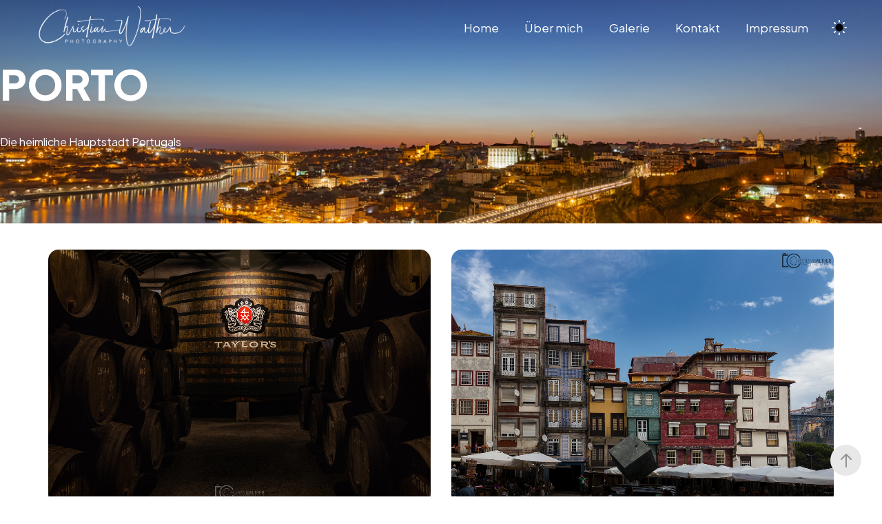

--- FILE ---
content_type: text/html; charset=UTF-8
request_url: https://www.christian-photography.de/portfolios/porto/
body_size: 10970
content:

<!DOCTYPE html>
<html lang="de">
<head>
    <meta http-equiv="X-UA-Compatible" content="IE=edge">
    <meta charset="UTF-8">
    <meta name="viewport" content="width=device-width,initial-scale=1,user-scalable=no">
    <link rel="profile" href="http://gmpg.org/xfn/11" />
    <link rel="pingback" href="https://www.christian-photography.de/xmlrpc.php">
    <title>Porto &#8211; Christian Walther Photography</title>
<meta name='robots' content='max-image-preview:large' />
<link rel='dns-prefetch' href='//fonts.googleapis.com' />
<link rel="alternate" type="application/rss+xml" title="Christian Walther Photography &raquo; Feed" href="https://www.christian-photography.de/feed/" />
<link rel="alternate" type="application/rss+xml" title="Christian Walther Photography &raquo; Kommentar-Feed" href="https://www.christian-photography.de/comments/feed/" />
<link rel="alternate" title="oEmbed (JSON)" type="application/json+oembed" href="https://www.christian-photography.de/wp-json/oembed/1.0/embed?url=https%3A%2F%2Fwww.christian-photography.de%2Fportfolios%2Fporto%2F" />
<link rel="alternate" title="oEmbed (XML)" type="text/xml+oembed" href="https://www.christian-photography.de/wp-json/oembed/1.0/embed?url=https%3A%2F%2Fwww.christian-photography.de%2Fportfolios%2Fporto%2F&#038;format=xml" />
<style id='wp-img-auto-sizes-contain-inline-css' type='text/css'>
img:is([sizes=auto i],[sizes^="auto," i]){contain-intrinsic-size:3000px 1500px}
/*# sourceURL=wp-img-auto-sizes-contain-inline-css */
</style>
<style id='wp-emoji-styles-inline-css' type='text/css'>

	img.wp-smiley, img.emoji {
		display: inline !important;
		border: none !important;
		box-shadow: none !important;
		height: 1em !important;
		width: 1em !important;
		margin: 0 0.07em !important;
		vertical-align: -0.1em !important;
		background: none !important;
		padding: 0 !important;
	}
/*# sourceURL=wp-emoji-styles-inline-css */
</style>
<style id='classic-theme-styles-inline-css' type='text/css'>
/*! This file is auto-generated */
.wp-block-button__link{color:#fff;background-color:#32373c;border-radius:9999px;box-shadow:none;text-decoration:none;padding:calc(.667em + 2px) calc(1.333em + 2px);font-size:1.125em}.wp-block-file__button{background:#32373c;color:#fff;text-decoration:none}
/*# sourceURL=/wp-includes/css/classic-themes.min.css */
</style>
<link rel='stylesheet' id='contact-form-7-css' href='https://www.christian-photography.de/wp-content/plugins/contact-form-7/includes/css/styles.css?ver=6.1.4' type='text/css' media='all' />
<link rel='stylesheet' id='most-google-fonts-frontend-css' href='https://fonts.googleapis.com/css2?family=Plus+Jakarta+Sans:ital,wght@0,200;0,300;0,400;0,500;0,600;0,700;0,800;1,200;1,300;1,400;1,500;1,600;1,700;1,800&#038;display=swap' type='text/css' media='all' />
<link rel='stylesheet' id='bootstrap-grid-css' href='https://www.christian-photography.de/wp-content/themes/most/assets/css/vendor/bootstrap.min.css?ver=1.2' type='text/css' media='all' />
<link rel='stylesheet' id='swiper-css' href='https://www.christian-photography.de/wp-content/plugins/elementor/assets/lib/swiper/v8/css/swiper.min.css?ver=8.4.5' type='text/css' media='all' />
<link rel='stylesheet' id='magnific-popup-css' href='https://www.christian-photography.de/wp-content/themes/most/assets/css/vendor/magnific-popup.css?ver=1.2' type='text/css' media='all' />
<link rel='stylesheet' id='plyr-css' href='https://www.christian-photography.de/wp-content/themes/most/assets/css/vendor/plyr.css?ver=1.2' type='text/css' media='all' />
<link rel='stylesheet' id='fontawesome-css' href='https://www.christian-photography.de/wp-content/themes/most/assets/css/vendor/fontawesome.min.css?ver=1.2' type='text/css' media='all' />
<link rel='stylesheet' id='most-main-style-css' href='https://www.christian-photography.de/wp-content/themes/most/assets/css/main.css?ver=1.2' type='text/css' media='all' />
<link rel='stylesheet' id='elementor-frontend-css' href='https://www.christian-photography.de/wp-content/plugins/elementor/assets/css/frontend.min.css?ver=3.33.2' type='text/css' media='all' />
<link rel='stylesheet' id='elementor-post-9-css' href='https://www.christian-photography.de/wp-content/uploads/elementor/css/post-9.css?ver=1765488487' type='text/css' media='all' />
<link rel='stylesheet' id='font-awesome-5-all-css' href='https://www.christian-photography.de/wp-content/plugins/elementor/assets/lib/font-awesome/css/all.min.css?ver=3.33.2' type='text/css' media='all' />
<link rel='stylesheet' id='font-awesome-4-shim-css' href='https://www.christian-photography.de/wp-content/plugins/elementor/assets/lib/font-awesome/css/v4-shims.min.css?ver=3.33.2' type='text/css' media='all' />
<link rel='stylesheet' id='widget-spacer-css' href='https://www.christian-photography.de/wp-content/plugins/elementor/assets/css/widget-spacer.min.css?ver=3.33.2' type='text/css' media='all' />
<link rel='stylesheet' id='elementor-post-3721-css' href='https://www.christian-photography.de/wp-content/uploads/elementor/css/post-3721.css?ver=1765515406' type='text/css' media='all' />
<link rel='stylesheet' id='child-theme-style-css' href='https://www.christian-photography.de/wp-content/themes/most-child/style.css?ver=6.9' type='text/css' media='all' />
<script type="text/javascript" src="https://www.christian-photography.de/wp-includes/js/jquery/jquery.min.js?ver=3.7.1" id="jquery-core-js"></script>
<script type="text/javascript" src="https://www.christian-photography.de/wp-includes/js/jquery/jquery-migrate.min.js?ver=3.4.1" id="jquery-migrate-js"></script>
<script type="text/javascript" src="https://www.christian-photography.de/wp-content/plugins/elementor/assets/lib/font-awesome/js/v4-shims.min.js?ver=3.33.2" id="font-awesome-4-shim-js"></script>
<link rel="https://api.w.org/" href="https://www.christian-photography.de/wp-json/" /><link rel="alternate" title="JSON" type="application/json" href="https://www.christian-photography.de/wp-json/wp/v2/portfolios/3721" /><link rel="EditURI" type="application/rsd+xml" title="RSD" href="https://www.christian-photography.de/xmlrpc.php?rsd" />
<meta name="generator" content="WordPress 6.9" />
<link rel="canonical" href="https://www.christian-photography.de/portfolios/porto/" />
<link rel='shortlink' href='https://www.christian-photography.de/?p=3721' />
<meta name="generator" content="Elementor 3.33.2; features: e_font_icon_svg, additional_custom_breakpoints; settings: css_print_method-external, google_font-disabled, font_display-swap">
			<style>
				.e-con.e-parent:nth-of-type(n+4):not(.e-lazyloaded):not(.e-no-lazyload),
				.e-con.e-parent:nth-of-type(n+4):not(.e-lazyloaded):not(.e-no-lazyload) * {
					background-image: none !important;
				}
				@media screen and (max-height: 1024px) {
					.e-con.e-parent:nth-of-type(n+3):not(.e-lazyloaded):not(.e-no-lazyload),
					.e-con.e-parent:nth-of-type(n+3):not(.e-lazyloaded):not(.e-no-lazyload) * {
						background-image: none !important;
					}
				}
				@media screen and (max-height: 640px) {
					.e-con.e-parent:nth-of-type(n+2):not(.e-lazyloaded):not(.e-no-lazyload),
					.e-con.e-parent:nth-of-type(n+2):not(.e-lazyloaded):not(.e-no-lazyload) * {
						background-image: none !important;
					}
				}
			</style>
			<link rel="icon" href="https://www.christian-photography.de/wp-content/uploads/2025/01/cropped-CW-Signatur_Initialien_quadratisch_black-32x32.png" sizes="32x32" />
<link rel="icon" href="https://www.christian-photography.de/wp-content/uploads/2025/01/cropped-CW-Signatur_Initialien_quadratisch_black-192x192.png" sizes="192x192" />
<link rel="apple-touch-icon" href="https://www.christian-photography.de/wp-content/uploads/2025/01/cropped-CW-Signatur_Initialien_quadratisch_black-180x180.png" />
<meta name="msapplication-TileImage" content="https://www.christian-photography.de/wp-content/uploads/2025/01/cropped-CW-Signatur_Initialien_quadratisch_black-270x270.png" />
<style id="kirki-inline-styles">:root{--main-header-width-md:1320px;--font-primary:Plus Jakarta Sans;--font-heading:Plus Jakarta Sans;}.main-header__logo a, .main-header__logo svg, .main-header__logo img{height:150px;}:root, [data-theme="light"]{--color-primary:hsl(12, 85%, 58%);--color-contrast-higher:hsl(0, 0%, 0%);--color-contrast-high:hsl(0, 0%, 17%);--color-contrast-medium:hsl(0, 0%, 46%);--color-contrast-low:hsl(0, 0%, 91%);--color-contrast-lower:hsl(0, 0%, 97%);--color-bg:hsl(0, 0%, 100%);}body[data-theme=light] .ms-footer{background-color:#f7f7f7;}:root, [data-theme="dark"]{--color-primary:hsl(12, 85%, 58%);--color-contrast-higher:hsl(0, 100%, 99%);--color-contrast-high:hsl(0, 0%, 81%);--color-contrast-medium:hsl(0, 0%, 57%);--color-contrast-low:hsl(0, 0%, 22%);--color-contrast-lower:hsl(0, 0%, 15%);--color-bg:hsl(0, 0%, 11%);}body[data-theme=dark] .ms-footer{background-color:hsl(0, 0%, 15%);}</style><style id='global-styles-inline-css' type='text/css'>
:root{--wp--preset--aspect-ratio--square: 1;--wp--preset--aspect-ratio--4-3: 4/3;--wp--preset--aspect-ratio--3-4: 3/4;--wp--preset--aspect-ratio--3-2: 3/2;--wp--preset--aspect-ratio--2-3: 2/3;--wp--preset--aspect-ratio--16-9: 16/9;--wp--preset--aspect-ratio--9-16: 9/16;--wp--preset--color--black: #263654;--wp--preset--color--cyan-bluish-gray: #abb8c3;--wp--preset--color--white: #ffffff;--wp--preset--color--pale-pink: #f78da7;--wp--preset--color--vivid-red: #cf2e2e;--wp--preset--color--luminous-vivid-orange: #ff6900;--wp--preset--color--luminous-vivid-amber: #fcb900;--wp--preset--color--light-green-cyan: #7bdcb5;--wp--preset--color--vivid-green-cyan: #00d084;--wp--preset--color--pale-cyan-blue: #8ed1fc;--wp--preset--color--vivid-cyan-blue: #0693e3;--wp--preset--color--vivid-purple: #9b51e0;--wp--preset--color--primary: #1258ca;--wp--preset--color--accent: #c70a1a;--wp--preset--color--success: #88c559;--wp--preset--color--contrast: #292a2d;--wp--preset--color--contrast-medium: #79797c;--wp--preset--color--contrast-lower: #323639;--wp--preset--gradient--vivid-cyan-blue-to-vivid-purple: linear-gradient(135deg,rgb(6,147,227) 0%,rgb(155,81,224) 100%);--wp--preset--gradient--light-green-cyan-to-vivid-green-cyan: linear-gradient(135deg,rgb(122,220,180) 0%,rgb(0,208,130) 100%);--wp--preset--gradient--luminous-vivid-amber-to-luminous-vivid-orange: linear-gradient(135deg,rgb(252,185,0) 0%,rgb(255,105,0) 100%);--wp--preset--gradient--luminous-vivid-orange-to-vivid-red: linear-gradient(135deg,rgb(255,105,0) 0%,rgb(207,46,46) 100%);--wp--preset--gradient--very-light-gray-to-cyan-bluish-gray: linear-gradient(135deg,rgb(238,238,238) 0%,rgb(169,184,195) 100%);--wp--preset--gradient--cool-to-warm-spectrum: linear-gradient(135deg,rgb(74,234,220) 0%,rgb(151,120,209) 20%,rgb(207,42,186) 40%,rgb(238,44,130) 60%,rgb(251,105,98) 80%,rgb(254,248,76) 100%);--wp--preset--gradient--blush-light-purple: linear-gradient(135deg,rgb(255,206,236) 0%,rgb(152,150,240) 100%);--wp--preset--gradient--blush-bordeaux: linear-gradient(135deg,rgb(254,205,165) 0%,rgb(254,45,45) 50%,rgb(107,0,62) 100%);--wp--preset--gradient--luminous-dusk: linear-gradient(135deg,rgb(255,203,112) 0%,rgb(199,81,192) 50%,rgb(65,88,208) 100%);--wp--preset--gradient--pale-ocean: linear-gradient(135deg,rgb(255,245,203) 0%,rgb(182,227,212) 50%,rgb(51,167,181) 100%);--wp--preset--gradient--electric-grass: linear-gradient(135deg,rgb(202,248,128) 0%,rgb(113,206,126) 100%);--wp--preset--gradient--midnight: linear-gradient(135deg,rgb(2,3,129) 0%,rgb(40,116,252) 100%);--wp--preset--font-size--small: 14px;--wp--preset--font-size--medium: 20px;--wp--preset--font-size--large: 24px;--wp--preset--font-size--x-large: 42px;--wp--preset--font-size--normal: 16px;--wp--preset--font-size--huge: 28px;--wp--preset--spacing--20: 0.44rem;--wp--preset--spacing--30: 0.67rem;--wp--preset--spacing--40: 1rem;--wp--preset--spacing--50: 1.5rem;--wp--preset--spacing--60: 2.25rem;--wp--preset--spacing--70: 3.38rem;--wp--preset--spacing--80: 5.06rem;--wp--preset--shadow--natural: 6px 6px 9px rgba(0, 0, 0, 0.2);--wp--preset--shadow--deep: 12px 12px 50px rgba(0, 0, 0, 0.4);--wp--preset--shadow--sharp: 6px 6px 0px rgba(0, 0, 0, 0.2);--wp--preset--shadow--outlined: 6px 6px 0px -3px rgb(255, 255, 255), 6px 6px rgb(0, 0, 0);--wp--preset--shadow--crisp: 6px 6px 0px rgb(0, 0, 0);}:where(.is-layout-flex){gap: 0.5em;}:where(.is-layout-grid){gap: 0.5em;}body .is-layout-flex{display: flex;}.is-layout-flex{flex-wrap: wrap;align-items: center;}.is-layout-flex > :is(*, div){margin: 0;}body .is-layout-grid{display: grid;}.is-layout-grid > :is(*, div){margin: 0;}:where(.wp-block-columns.is-layout-flex){gap: 2em;}:where(.wp-block-columns.is-layout-grid){gap: 2em;}:where(.wp-block-post-template.is-layout-flex){gap: 1.25em;}:where(.wp-block-post-template.is-layout-grid){gap: 1.25em;}.has-black-color{color: var(--wp--preset--color--black) !important;}.has-cyan-bluish-gray-color{color: var(--wp--preset--color--cyan-bluish-gray) !important;}.has-white-color{color: var(--wp--preset--color--white) !important;}.has-pale-pink-color{color: var(--wp--preset--color--pale-pink) !important;}.has-vivid-red-color{color: var(--wp--preset--color--vivid-red) !important;}.has-luminous-vivid-orange-color{color: var(--wp--preset--color--luminous-vivid-orange) !important;}.has-luminous-vivid-amber-color{color: var(--wp--preset--color--luminous-vivid-amber) !important;}.has-light-green-cyan-color{color: var(--wp--preset--color--light-green-cyan) !important;}.has-vivid-green-cyan-color{color: var(--wp--preset--color--vivid-green-cyan) !important;}.has-pale-cyan-blue-color{color: var(--wp--preset--color--pale-cyan-blue) !important;}.has-vivid-cyan-blue-color{color: var(--wp--preset--color--vivid-cyan-blue) !important;}.has-vivid-purple-color{color: var(--wp--preset--color--vivid-purple) !important;}.has-black-background-color{background-color: var(--wp--preset--color--black) !important;}.has-cyan-bluish-gray-background-color{background-color: var(--wp--preset--color--cyan-bluish-gray) !important;}.has-white-background-color{background-color: var(--wp--preset--color--white) !important;}.has-pale-pink-background-color{background-color: var(--wp--preset--color--pale-pink) !important;}.has-vivid-red-background-color{background-color: var(--wp--preset--color--vivid-red) !important;}.has-luminous-vivid-orange-background-color{background-color: var(--wp--preset--color--luminous-vivid-orange) !important;}.has-luminous-vivid-amber-background-color{background-color: var(--wp--preset--color--luminous-vivid-amber) !important;}.has-light-green-cyan-background-color{background-color: var(--wp--preset--color--light-green-cyan) !important;}.has-vivid-green-cyan-background-color{background-color: var(--wp--preset--color--vivid-green-cyan) !important;}.has-pale-cyan-blue-background-color{background-color: var(--wp--preset--color--pale-cyan-blue) !important;}.has-vivid-cyan-blue-background-color{background-color: var(--wp--preset--color--vivid-cyan-blue) !important;}.has-vivid-purple-background-color{background-color: var(--wp--preset--color--vivid-purple) !important;}.has-black-border-color{border-color: var(--wp--preset--color--black) !important;}.has-cyan-bluish-gray-border-color{border-color: var(--wp--preset--color--cyan-bluish-gray) !important;}.has-white-border-color{border-color: var(--wp--preset--color--white) !important;}.has-pale-pink-border-color{border-color: var(--wp--preset--color--pale-pink) !important;}.has-vivid-red-border-color{border-color: var(--wp--preset--color--vivid-red) !important;}.has-luminous-vivid-orange-border-color{border-color: var(--wp--preset--color--luminous-vivid-orange) !important;}.has-luminous-vivid-amber-border-color{border-color: var(--wp--preset--color--luminous-vivid-amber) !important;}.has-light-green-cyan-border-color{border-color: var(--wp--preset--color--light-green-cyan) !important;}.has-vivid-green-cyan-border-color{border-color: var(--wp--preset--color--vivid-green-cyan) !important;}.has-pale-cyan-blue-border-color{border-color: var(--wp--preset--color--pale-cyan-blue) !important;}.has-vivid-cyan-blue-border-color{border-color: var(--wp--preset--color--vivid-cyan-blue) !important;}.has-vivid-purple-border-color{border-color: var(--wp--preset--color--vivid-purple) !important;}.has-vivid-cyan-blue-to-vivid-purple-gradient-background{background: var(--wp--preset--gradient--vivid-cyan-blue-to-vivid-purple) !important;}.has-light-green-cyan-to-vivid-green-cyan-gradient-background{background: var(--wp--preset--gradient--light-green-cyan-to-vivid-green-cyan) !important;}.has-luminous-vivid-amber-to-luminous-vivid-orange-gradient-background{background: var(--wp--preset--gradient--luminous-vivid-amber-to-luminous-vivid-orange) !important;}.has-luminous-vivid-orange-to-vivid-red-gradient-background{background: var(--wp--preset--gradient--luminous-vivid-orange-to-vivid-red) !important;}.has-very-light-gray-to-cyan-bluish-gray-gradient-background{background: var(--wp--preset--gradient--very-light-gray-to-cyan-bluish-gray) !important;}.has-cool-to-warm-spectrum-gradient-background{background: var(--wp--preset--gradient--cool-to-warm-spectrum) !important;}.has-blush-light-purple-gradient-background{background: var(--wp--preset--gradient--blush-light-purple) !important;}.has-blush-bordeaux-gradient-background{background: var(--wp--preset--gradient--blush-bordeaux) !important;}.has-luminous-dusk-gradient-background{background: var(--wp--preset--gradient--luminous-dusk) !important;}.has-pale-ocean-gradient-background{background: var(--wp--preset--gradient--pale-ocean) !important;}.has-electric-grass-gradient-background{background: var(--wp--preset--gradient--electric-grass) !important;}.has-midnight-gradient-background{background: var(--wp--preset--gradient--midnight) !important;}.has-small-font-size{font-size: var(--wp--preset--font-size--small) !important;}.has-medium-font-size{font-size: var(--wp--preset--font-size--medium) !important;}.has-large-font-size{font-size: var(--wp--preset--font-size--large) !important;}.has-x-large-font-size{font-size: var(--wp--preset--font-size--x-large) !important;}
/*# sourceURL=global-styles-inline-css */
</style>
<link rel='stylesheet' id='elementor-post-3497-css' href='https://www.christian-photography.de/wp-content/uploads/elementor/css/post-3497.css?ver=1765492049' type='text/css' media='all' />
<link rel='stylesheet' id='widget-heading-css' href='https://www.christian-photography.de/wp-content/plugins/elementor/assets/css/widget-heading.min.css?ver=3.33.2' type='text/css' media='all' />
</head>

<body class="wp-singular portfolios-template-default single single-portfolios postid-3721 wp-embed-responsive wp-theme-most wp-child-theme-most-child elementor-default elementor-kit-9 elementor-page elementor-page-3721" data-theme="light"
 data-menu="default"
 data-footer-effect="on"
 data-footer-corners="on">
    <div id="loaded"></div>
<div class="main-header js-main-header auto-hide-header ms-nb--transparent full-width ms-nb--white menu-right" >

	<div class="main-header__layout">
		<div class="main-header__inner">
			<div class="main-header__logo">
				<div class="logo-dark">
											<a href="https://www.christian-photography.de/">
							<img src="https://www.christian-photography.de/wp-content/uploads/2025/01/Christian-Walther-black-low-res.png" alt="Christian Walther Photography">
						</a>
									</div>
				<div class="logo-light">
											<a href="https://www.christian-photography.de/">
							<img src="https://www.christian-photography.de/wp-content/uploads/2025/01/Christian-Walther-white-low-res.png" alt="Christian Walther Photography">
						</a>
									</div>
			</div>

			<nav class="main-header__nav js-main-header__nav main-header__default" id="main-header-nav" aria-labelledby="primary-menu">
    <ul id="primary-menu" class="navbar-nav"><li id="menu-item-3248" class="menu-item menu-item-type-post_type menu-item-object-page menu-item-home menu-item-3248"><a href="https://www.christian-photography.de/">Home</a></li>
<li id="menu-item-3250" class="menu-item menu-item-type-post_type menu-item-object-page menu-item-3250"><a href="https://www.christian-photography.de/ueber-mich/">Über mich</a></li>
<li id="menu-item-3369" class="menu-item menu-item-type-post_type menu-item-object-page menu-item-3369"><a href="https://www.christian-photography.de/galerie/">Galerie</a></li>
<li id="menu-item-769" class="menu-item menu-item-type-post_type menu-item-object-page menu-item-769"><a href="https://www.christian-photography.de/kontakt/">Kontakt</a></li>
<li id="menu-item-3411" class="menu-item menu-item-type-post_type menu-item-object-page menu-item-3411"><a href="https://www.christian-photography.de/impressum/">Impressum</a></li>
</ul></nav>
<div class="menuTrigger"></div>
			<div class="main-header--widgets">
						
				<div class="ms_theme_mode">
    <div class="ms_tm--inner">
        <div class="theme-toggle" id="theme-toggle">
            <input type="checkbox" id="switcher" class="check" checked>
                <svg class="sun-and-moon" aria-hidden="true" width="24" height="24" viewBox="0 0 24 24">
                    <mask class="moon" id="moon-mask">
                        <rect x="0" y="0" width="100%" height="100%" fill="white"></rect>
                        <circle cx="24" cy="10" r="6" fill="black"></circle>
                    </mask>
                    <circle class="sun" cx="12" cy="12" r="6" mask="url(#moon-mask)" fill="currentColor"></circle>
                    <g class="sun-beams" stroke="currentColor">
                        <line x1="12" y1="1" x2="12" y2="3"></line>
                        <line x1="12" y1="21" x2="12" y2="23"></line>
                        <line x1="4.22" y1="4.22" x2="5.64" y2="5.64"></line>
                        <line x1="18.36" y1="18.36" x2="19.78" y2="19.78"></line>
                        <line x1="1" y1="12" x2="3" y2="12"></line>
                        <line x1="21" y1="12" x2="23" y2="12"></line>
                        <line x1="4.22" y1="19.78" x2="5.64" y2="18.36"></line>
                        <line x1="18.36" y1="5.64" x2="19.78" y2="4.22"></line>
                    </g>
                </svg>
        </div>
    </div>
</div>

			</div>

			<button class="main-header__nav-trigger js-main-header__nav-trigger menu-default" aria-label="Toggle menu" aria-expanded="false" aria-controls="main-header-nav">
				<span>Menu</span>
				<i class="main-header__nav-trigger-icon" aria-hidden="true"></i>
			</button>

		</div>
	</div>
	
</div><main class="ms-main">

    <div class="ms-content--portfolio">
        		<div data-elementor-type="wp-post" data-elementor-id="3721" class="elementor elementor-3721">
						<section class="elementor-section elementor-top-section elementor-element elementor-element-39c9cce7 elementor-section-full_width elementor-section-height-default elementor-section-height-default" data-id="39c9cce7" data-element_type="section">
						<div class="elementor-container elementor-column-gap-no">
					<div class="elementor-column elementor-col-100 elementor-top-column elementor-element elementor-element-303ce062" data-id="303ce062" data-element_type="column">
			<div class="elementor-widget-wrap elementor-element-populated">
						<div class="elementor-element elementor-element-4541eb1b elementor-widget elementor-widget-ms-hero" data-id="4541eb1b" data-element_type="widget" data-widget_type="ms-hero.default">
				<div class="elementor-widget-container">
					
        <section class="ms-hero" id="4541eb1b">

            
                            <div class="hero-image"></div>
            
            
                
                    <div class="ms-hc">
                        <div class="ms-hc--inner">
                                                            <h1 class="ms-hero-title">Porto</h1>
                                                                                        <p class="ms-hero-subtitle">Die heimliche Hauptstadt Portugals</p>
                                                    </div>
                    </div>

                
                
            
        </section>

    				</div>
				</div>
				<div class="elementor-element elementor-element-41da0579 elementor-widget elementor-widget-spacer" data-id="41da0579" data-element_type="widget" data-widget_type="spacer.default">
				<div class="elementor-widget-container">
							<div class="elementor-spacer">
			<div class="elementor-spacer-inner"></div>
		</div>
						</div>
				</div>
					</div>
		</div>
					</div>
		</section>
		<div class="elementor-element elementor-element-17bfc849 e-flex e-con-boxed e-con e-parent" data-id="17bfc849" data-element_type="container">
					<div class="e-con-inner">
				<div class="elementor-element elementor-element-531e54a8 elementor-widget elementor-widget-ms_gallery" data-id="531e54a8" data-element_type="widget" data-widget_type="ms_gallery.default">
				<div class="elementor-widget-container">
					                
                <div id="531e54a8">
                    <div class="justified-gallery blockgallery h_s1" data-row-height="360" data-margins="30">
                                                                                                            <a class="mfp-img" href="https://www.christian-photography.de/wp-content/uploads/2025/01/Porto-6_1200_fH.jpg" title="">
                                <img decoding="async" src="https://www.christian-photography.de/wp-content/uploads/2025/01/Porto-6_1200_fH.jpg" alt="Porto" loading="lazy"/>
                                                            </a>
                                                                                                                                        <a class="mfp-img" href="https://www.christian-photography.de/wp-content/uploads/2025/01/Porto-5_1200_fH.jpg" title="">
                                <img decoding="async" src="https://www.christian-photography.de/wp-content/uploads/2025/01/Porto-5_1200_fH.jpg" alt="Porto" loading="lazy"/>
                                                            </a>
                                                                                                                                        <a class="mfp-img" href="https://www.christian-photography.de/wp-content/uploads/2025/01/Porto-4_1200_fH.jpg" title="">
                                <img decoding="async" src="https://www.christian-photography.de/wp-content/uploads/2025/01/Porto-4_1200_fH.jpg" alt="Porto" loading="lazy"/>
                                                            </a>
                                                                                                                                        <a class="mfp-img" href="https://www.christian-photography.de/wp-content/uploads/2025/01/Porto-3_1200_fH.jpg" title="">
                                <img decoding="async" src="https://www.christian-photography.de/wp-content/uploads/2025/01/Porto-3_1200_fH.jpg" alt="Porto" loading="lazy"/>
                                                            </a>
                                                                                                                                        <a class="mfp-img" href="https://www.christian-photography.de/wp-content/uploads/2025/01/Porto-2_1200_fH.jpg" title="">
                                <img decoding="async" src="https://www.christian-photography.de/wp-content/uploads/2025/01/Porto-2_1200_fH.jpg" alt="Porto" loading="lazy"/>
                                                            </a>
                                                                                                                                        <a class="mfp-img" href="https://www.christian-photography.de/wp-content/uploads/2025/01/Porto-1_1200_fH.jpg" title="">
                                <img decoding="async" src="https://www.christian-photography.de/wp-content/uploads/2025/01/Porto-1_1200_fH.jpg" alt="Porto" loading="lazy"/>
                                                            </a>
                                                                        </div>
                </div>

                				</div>
				</div>
					</div>
				</div>
		<div class="elementor-element elementor-element-33255cd5 e-flex e-con-boxed e-con e-parent" data-id="33255cd5" data-element_type="container">
					<div class="e-con-inner">
				<div class="elementor-element elementor-element-6acffc7d elementor-widget elementor-widget-ms-button" data-id="6acffc7d" data-element_type="widget" data-widget_type="ms-button.default">
				<div class="elementor-widget-container">
					

		<a class="btn btn-default btn--md btn--primary" role="button" href="https://www.christian-photography.de/galerie/">

			
			<div class="ms-btn__text">zurück</div>


			
		</a>

						</div>
				</div>
					</div>
				</div>
		<div class="elementor-element elementor-element-501658c5 e-flex e-con-boxed e-con e-parent" data-id="501658c5" data-element_type="container">
					<div class="e-con-inner">
				<div class="elementor-element elementor-element-35de55f0 elementor-widget elementor-widget-spacer" data-id="35de55f0" data-element_type="widget" data-widget_type="spacer.default">
				<div class="elementor-widget-container">
							<div class="elementor-spacer">
			<div class="elementor-spacer-inner"></div>
		</div>
						</div>
				</div>
					</div>
				</div>
				</div>
		    </div>

        
</main>


  <div class="back-to-top js-back-to-top">
    <div class="ms-btt--inner">
      <svg class="ms-btt-i" enable-background="new 0 0 96 96" height="96px" id="arrow_up" version="1.1" viewBox="0 0 96 96" width="96px" xml:space="preserve" xmlns="http://www.w3.org/2000/svg" xmlns:xlink="http://www.w3.org/1999/xlink">
          <path d="M52,84V21.656l21.457,21.456c1.561,1.562,4.095,1.562,5.656,0.001c1.562-1.562,1.562-4.096,0-5.658L50.829,9.172l0,0  c-0.186-0.186-0.391-0.352-0.609-0.498c-0.101-0.067-0.21-0.114-0.315-0.172c-0.124-0.066-0.242-0.142-0.373-0.195  c-0.135-0.057-0.275-0.089-0.415-0.129c-0.111-0.033-0.216-0.076-0.331-0.099C48.527,8.027,48.264,8,48.001,8l0,0  c-0.003,0-0.006,0.001-0.009,0.001c-0.259,0.001-0.519,0.027-0.774,0.078c-0.12,0.024-0.231,0.069-0.349,0.104  c-0.133,0.039-0.268,0.069-0.397,0.123c-0.139,0.058-0.265,0.136-0.396,0.208c-0.098,0.054-0.198,0.097-0.292,0.159  c-0.221,0.146-0.427,0.314-0.614,0.501L16.889,37.456c-1.562,1.562-1.562,4.095-0.001,5.657c1.562,1.562,4.094,1.562,5.658,0  L44,21.657V84c0,2.209,1.791,4,4,4S52,86.209,52,84z"/>
      </svg>
    </div>
  </div>

  <footer class="ms-footer ms-footer--template">
    <section class="footer-container" data-parallax="on"> 
            		<div data-elementor-type="page" data-elementor-id="3497" class="elementor elementor-3497">
						<section class="elementor-section elementor-top-section elementor-element elementor-element-68e0dac5 elementor-section-boxed elementor-section-height-default elementor-section-height-default" data-id="68e0dac5" data-element_type="section">
						<div class="elementor-container elementor-column-gap-extended">
					<div class="elementor-column elementor-col-100 elementor-top-column elementor-element elementor-element-6bdddd4" data-id="6bdddd4" data-element_type="column">
			<div class="elementor-widget-wrap elementor-element-populated">
						<section class="elementor-section elementor-inner-section elementor-element elementor-element-4dca85fc elementor-section-full_width elementor-section-height-default elementor-section-height-default" data-id="4dca85fc" data-element_type="section">
						<div class="elementor-container elementor-column-gap-extended">
					<div class="elementor-column elementor-col-25 elementor-inner-column elementor-element elementor-element-3cad6b89" data-id="3cad6b89" data-element_type="column">
			<div class="elementor-widget-wrap elementor-element-populated">
						<div class="elementor-element elementor-element-294bb977 elementor-hidden-mobile elementor-widget elementor-widget-ms-simple-link" data-id="294bb977" data-element_type="widget" data-widget_type="ms-simple-link.default">
				<div class="elementor-widget-container">
					
        <a class="ms-sl" role="button" href="https://www.christian-photography.de/kontakt/">

            
            Webseite
            
        </a>

        				</div>
				</div>
				<div class="elementor-element elementor-element-66757ba1 elementor-hidden-mobile elementor-widget elementor-widget-heading" data-id="66757ba1" data-element_type="widget" data-widget_type="heading.default">
				<div class="elementor-widget-container">
					<h2 class="elementor-heading-title elementor-size-default"><a href="https://www.christian-photography.de/kontakt/">@Kontaktformular</a></h2>				</div>
				</div>
				<div class="elementor-element elementor-element-7416fe3a elementor-widget__width-auto elementor-absolute elementor-widget elementor-widget-ms-social-icons" data-id="7416fe3a" data-element_type="widget" data-settings="{&quot;_position&quot;:&quot;absolute&quot;}" data-widget_type="ms-social-icons.default">
				<div class="elementor-widget-container">
					        <div class="ms-s-w">
        
            
            <a class="ms-s-i s-icon" href="https://www.christian-photography.de/kontakt/"><i class="fa-brands fa-safari"></i></a>
                </div>
    				</div>
				</div>
					</div>
		</div>
				<div class="elementor-column elementor-col-25 elementor-inner-column elementor-element elementor-element-5bfba8d4" data-id="5bfba8d4" data-element_type="column">
			<div class="elementor-widget-wrap elementor-element-populated">
						<div class="elementor-element elementor-element-3cf884d9 elementor-hidden-mobile elementor-widget elementor-widget-ms-simple-link" data-id="3cf884d9" data-element_type="widget" data-widget_type="ms-simple-link.default">
				<div class="elementor-widget-container">
					
        <a class="ms-sl" role="button" href="https://www.facebook.com/christiansfotos/" target="_blank">

            
            Facebook
            
        </a>

        				</div>
				</div>
				<div class="elementor-element elementor-element-2cafc33f elementor-hidden-mobile elementor-widget elementor-widget-heading" data-id="2cafc33f" data-element_type="widget" data-widget_type="heading.default">
				<div class="elementor-widget-container">
					<h2 class="elementor-heading-title elementor-size-default"><a href="https://www.facebook.com/christiansfotos/" target="_blank">@christiansfotos</a></h2>				</div>
				</div>
				<div class="elementor-element elementor-element-138878aa elementor-widget__width-auto elementor-absolute elementor-widget elementor-widget-ms-social-icons" data-id="138878aa" data-element_type="widget" data-settings="{&quot;_position&quot;:&quot;absolute&quot;}" data-widget_type="ms-social-icons.default">
				<div class="elementor-widget-container">
					        <div class="ms-s-w">
        
            
            <a class="ms-s-i s-icon" href="https://www.facebook.com/christiansfotos/" target="_blank"><i class="fa-brands fa-facebook"></i></a>
                </div>
    				</div>
				</div>
					</div>
		</div>
				<div class="elementor-column elementor-col-25 elementor-inner-column elementor-element elementor-element-573cfe12" data-id="573cfe12" data-element_type="column">
			<div class="elementor-widget-wrap elementor-element-populated">
						<div class="elementor-element elementor-element-22bc3c9a elementor-hidden-mobile elementor-widget elementor-widget-ms-simple-link" data-id="22bc3c9a" data-element_type="widget" data-widget_type="ms-simple-link.default">
				<div class="elementor-widget-container">
					
        <a class="ms-sl" role="button" href="https://www.instagram.com/christianw_photography/" target="_blank">

            
            Instagram
            
        </a>

        				</div>
				</div>
				<div class="elementor-element elementor-element-28ca072c elementor-hidden-mobile elementor-widget elementor-widget-heading" data-id="28ca072c" data-element_type="widget" data-widget_type="heading.default">
				<div class="elementor-widget-container">
					<h2 class="elementor-heading-title elementor-size-default"><a href="https://www.instagram.com/christianw_photography/" target="_blank">@christianw_photography</a></h2>				</div>
				</div>
				<div class="elementor-element elementor-element-2d351811 elementor-widget__width-auto elementor-absolute elementor-widget elementor-widget-ms-social-icons" data-id="2d351811" data-element_type="widget" data-settings="{&quot;_position&quot;:&quot;absolute&quot;}" data-widget_type="ms-social-icons.default">
				<div class="elementor-widget-container">
					        <div class="ms-s-w">
        
            
            <a class="ms-s-i s-icon" href="https://www.instagram.com/christianw_photography/" target="_blank"><i class="fa-brands fa-instagram"></i></a>
                </div>
    				</div>
				</div>
					</div>
		</div>
				<div class="elementor-column elementor-col-25 elementor-inner-column elementor-element elementor-element-5b8f430c" data-id="5b8f430c" data-element_type="column">
			<div class="elementor-widget-wrap elementor-element-populated">
						<div class="elementor-element elementor-element-6c93373 elementor-hidden-mobile elementor-widget elementor-widget-ms-simple-link" data-id="6c93373" data-element_type="widget" data-widget_type="ms-simple-link.default">
				<div class="elementor-widget-container">
					
        <a class="ms-sl" role="button" href="mailto:info@christian-photography.de" target="_blank">

            
            E-Mail
            
        </a>

        				</div>
				</div>
				<div class="elementor-element elementor-element-393de553 elementor-hidden-mobile elementor-widget elementor-widget-heading" data-id="393de553" data-element_type="widget" data-widget_type="heading.default">
				<div class="elementor-widget-container">
					<h2 class="elementor-heading-title elementor-size-default"><a href="mailto:info@christian-photography.de" target="_blank">info@christian-photography.de</a></h2>				</div>
				</div>
				<div class="elementor-element elementor-element-2ecb1ba2 elementor-widget__width-auto elementor-absolute elementor-widget elementor-widget-ms-social-icons" data-id="2ecb1ba2" data-element_type="widget" data-settings="{&quot;_position&quot;:&quot;absolute&quot;}" data-widget_type="ms-social-icons.default">
				<div class="elementor-widget-container">
					        <div class="ms-s-w">
        
            
            <a class="ms-s-i s-icon" href="mailto:info@christian-photography.de" target="_blank"><i class="fa-brands fa-readme"></i></a>
                </div>
    				</div>
				</div>
					</div>
		</div>
					</div>
		</section>
					</div>
		</div>
					</div>
		</section>
				<section class="elementor-section elementor-top-section elementor-element elementor-element-621fdc71 elementor-section-boxed elementor-section-height-default elementor-section-height-default" data-id="621fdc71" data-element_type="section">
						<div class="elementor-container elementor-column-gap-extended">
					<div class="elementor-column elementor-col-100 elementor-top-column elementor-element elementor-element-73c03424" data-id="73c03424" data-element_type="column">
			<div class="elementor-widget-wrap elementor-element-populated">
						<section class="elementor-section elementor-inner-section elementor-element elementor-element-1d513c11 elementor-section-full_width elementor-section-height-default elementor-section-height-default" data-id="1d513c11" data-element_type="section">
						<div class="elementor-container elementor-column-gap-no">
					<div class="elementor-column elementor-col-50 elementor-inner-column elementor-element elementor-element-32799716" data-id="32799716" data-element_type="column">
			<div class="elementor-widget-wrap elementor-element-populated">
						<div class="elementor-element elementor-element-567e7f63 elementor-widget elementor-widget-heading" data-id="567e7f63" data-element_type="widget" data-widget_type="heading.default">
				<div class="elementor-widget-container">
					<h2 class="elementor-heading-title elementor-size-default">©2025 christian-photography.de | Alle Rechte vorbehalten.</h2>				</div>
				</div>
					</div>
		</div>
				<div class="elementor-column elementor-col-50 elementor-inner-column elementor-element elementor-element-231392bc" data-id="231392bc" data-element_type="column">
			<div class="elementor-widget-wrap elementor-element-populated">
						<div class="elementor-element elementor-element-7bdb829f elementor-widget elementor-widget-heading" data-id="7bdb829f" data-element_type="widget" data-widget_type="heading.default">
				<div class="elementor-widget-container">
					<h2 class="elementor-heading-title elementor-size-default">designed by Christian Walther</h2>				</div>
				</div>
					</div>
		</div>
					</div>
		</section>
					</div>
		</div>
					</div>
		</section>
				</div>
		    </section>
  </footer>

<script type="speculationrules">
{"prefetch":[{"source":"document","where":{"and":[{"href_matches":"/*"},{"not":{"href_matches":["/wp-*.php","/wp-admin/*","/wp-content/uploads/*","/wp-content/*","/wp-content/plugins/*","/wp-content/themes/most-child/*","/wp-content/themes/most/*","/*\\?(.+)"]}},{"not":{"selector_matches":"a[rel~=\"nofollow\"]"}},{"not":{"selector_matches":".no-prefetch, .no-prefetch a"}}]},"eagerness":"conservative"}]}
</script>
			<script>
				const lazyloadRunObserver = () => {
					const lazyloadBackgrounds = document.querySelectorAll( `.e-con.e-parent:not(.e-lazyloaded)` );
					const lazyloadBackgroundObserver = new IntersectionObserver( ( entries ) => {
						entries.forEach( ( entry ) => {
							if ( entry.isIntersecting ) {
								let lazyloadBackground = entry.target;
								if( lazyloadBackground ) {
									lazyloadBackground.classList.add( 'e-lazyloaded' );
								}
								lazyloadBackgroundObserver.unobserve( entry.target );
							}
						});
					}, { rootMargin: '200px 0px 200px 0px' } );
					lazyloadBackgrounds.forEach( ( lazyloadBackground ) => {
						lazyloadBackgroundObserver.observe( lazyloadBackground );
					} );
				};
				const events = [
					'DOMContentLoaded',
					'elementor/lazyload/observe',
				];
				events.forEach( ( event ) => {
					document.addEventListener( event, lazyloadRunObserver );
				} );
			</script>
			<script type="text/javascript" src="https://www.christian-photography.de/wp-includes/js/dist/hooks.min.js?ver=dd5603f07f9220ed27f1" id="wp-hooks-js"></script>
<script type="text/javascript" src="https://www.christian-photography.de/wp-includes/js/dist/i18n.min.js?ver=c26c3dc7bed366793375" id="wp-i18n-js"></script>
<script type="text/javascript" id="wp-i18n-js-after">
/* <![CDATA[ */
wp.i18n.setLocaleData( { 'text direction\u0004ltr': [ 'ltr' ] } );
//# sourceURL=wp-i18n-js-after
/* ]]> */
</script>
<script type="text/javascript" src="https://www.christian-photography.de/wp-content/plugins/contact-form-7/includes/swv/js/index.js?ver=6.1.4" id="swv-js"></script>
<script type="text/javascript" id="contact-form-7-js-translations">
/* <![CDATA[ */
( function( domain, translations ) {
	var localeData = translations.locale_data[ domain ] || translations.locale_data.messages;
	localeData[""].domain = domain;
	wp.i18n.setLocaleData( localeData, domain );
} )( "contact-form-7", {"translation-revision-date":"2025-10-26 03:28:49+0000","generator":"GlotPress\/4.0.3","domain":"messages","locale_data":{"messages":{"":{"domain":"messages","plural-forms":"nplurals=2; plural=n != 1;","lang":"de"},"This contact form is placed in the wrong place.":["Dieses Kontaktformular wurde an der falschen Stelle platziert."],"Error:":["Fehler:"]}},"comment":{"reference":"includes\/js\/index.js"}} );
//# sourceURL=contact-form-7-js-translations
/* ]]> */
</script>
<script type="text/javascript" id="contact-form-7-js-before">
/* <![CDATA[ */
var wpcf7 = {
    "api": {
        "root": "https:\/\/www.christian-photography.de\/wp-json\/",
        "namespace": "contact-form-7\/v1"
    }
};
//# sourceURL=contact-form-7-js-before
/* ]]> */
</script>
<script type="text/javascript" src="https://www.christian-photography.de/wp-content/plugins/contact-form-7/includes/js/index.js?ver=6.1.4" id="contact-form-7-js"></script>
<script type="text/javascript" src="https://www.christian-photography.de/wp-includes/js/imagesloaded.min.js?ver=5.0.0" id="imagesloaded-js"></script>
<script type="text/javascript" src="https://www.christian-photography.de/wp-content/themes/most/assets/js/vendor/modernizr.js?ver=1.2" id="modernizr-js"></script>
<script type="text/javascript" src="https://www.christian-photography.de/wp-content/themes/most/assets/js/vendor/isotope.pkgd.min.js?ver=1.2" id="isotope-js"></script>
<script type="text/javascript" src="https://www.christian-photography.de/wp-content/themes/most/assets/js/vendor/swiper-bundle.min.js?ver=1.2" id="swiper-bundle-js"></script>
<script type="text/javascript" src="https://www.christian-photography.de/wp-content/themes/most/assets/js/vendor/jarallax.min.js?ver=1.2" id="jarallax-js"></script>
<script type="text/javascript" src="https://www.christian-photography.de/wp-content/themes/most/assets/js/vendor/jarallax-video.min.js?ver=1.2" id="jarallax-video-js"></script>
<script type="text/javascript" src="https://www.christian-photography.de/wp-content/themes/most/assets/js/vendor/video-background.js?ver=1.2" id="slider-video-background-js"></script>
<script type="text/javascript" src="https://www.christian-photography.de/wp-content/themes/most/assets/js/vendor/plyr.js?ver=1.2" id="plyr-js"></script>
<script type="text/javascript" src="https://www.christian-photography.de/wp-content/themes/most/assets/js/vendor/jquery.justifiedGallery.min.js?ver=1.2" id="justified-gallery-js"></script>
<script type="text/javascript" src="https://www.christian-photography.de/wp-content/themes/most/assets/js/vendor/fslightbox.js?ver=1.2" id="fslightbox-js"></script>
<script type="text/javascript" src="https://www.christian-photography.de/wp-content/themes/most/assets/js/vendor/gsap.min.js?ver=1.2" id="gsap-js"></script>
<script type="text/javascript" src="https://www.christian-photography.de/wp-content/themes/most/assets/js/vendor/scrolltrigger.js?ver=1.2" id="scroll-trigger-js"></script>
<script type="text/javascript" src="https://www.christian-photography.de/wp-content/themes/most/assets/js/app.js?ver=1.2" id="most-main-script-js"></script>
<script type="text/javascript" src="https://www.christian-photography.de/wp-content/plugins/elementor/assets/js/webpack.runtime.min.js?ver=3.33.2" id="elementor-webpack-runtime-js"></script>
<script type="text/javascript" src="https://www.christian-photography.de/wp-content/plugins/elementor/assets/js/frontend-modules.min.js?ver=3.33.2" id="elementor-frontend-modules-js"></script>
<script type="text/javascript" src="https://www.christian-photography.de/wp-includes/js/jquery/ui/core.min.js?ver=1.13.3" id="jquery-ui-core-js"></script>
<script type="text/javascript" id="elementor-frontend-js-before">
/* <![CDATA[ */
var elementorFrontendConfig = {"environmentMode":{"edit":false,"wpPreview":false,"isScriptDebug":false},"i18n":{"shareOnFacebook":"Auf Facebook teilen","shareOnTwitter":"Auf Twitter teilen","pinIt":"Anheften","download":"Download","downloadImage":"Bild downloaden","fullscreen":"Vollbild","zoom":"Zoom","share":"Teilen","playVideo":"Video abspielen","previous":"Zur\u00fcck","next":"Weiter","close":"Schlie\u00dfen","a11yCarouselPrevSlideMessage":"Vorheriger Slide","a11yCarouselNextSlideMessage":"N\u00e4chster Slide","a11yCarouselFirstSlideMessage":"This is the first slide","a11yCarouselLastSlideMessage":"This is the last slide","a11yCarouselPaginationBulletMessage":"Go to slide"},"is_rtl":false,"breakpoints":{"xs":0,"sm":480,"md":768,"lg":1025,"xl":1440,"xxl":1600},"responsive":{"breakpoints":{"mobile":{"label":"Mobil Hochformat","value":767,"default_value":767,"direction":"max","is_enabled":true},"mobile_extra":{"label":"Mobil Querformat","value":880,"default_value":880,"direction":"max","is_enabled":false},"tablet":{"label":"Tablet Hochformat","value":1024,"default_value":1024,"direction":"max","is_enabled":true},"tablet_extra":{"label":"Tablet Querformat","value":1200,"default_value":1200,"direction":"max","is_enabled":false},"laptop":{"label":"Laptop","value":1366,"default_value":1366,"direction":"max","is_enabled":false},"widescreen":{"label":"Breitbild","value":2400,"default_value":2400,"direction":"min","is_enabled":false}},"hasCustomBreakpoints":false},"version":"3.33.2","is_static":false,"experimentalFeatures":{"e_font_icon_svg":true,"additional_custom_breakpoints":true,"container":true,"nested-elements":true,"home_screen":true,"global_classes_should_enforce_capabilities":true,"e_variables":true,"cloud-library":true,"e_opt_in_v4_page":true,"import-export-customization":true},"urls":{"assets":"https:\/\/www.christian-photography.de\/wp-content\/plugins\/elementor\/assets\/","ajaxurl":"https:\/\/www.christian-photography.de\/wp-admin\/admin-ajax.php","uploadUrl":"https:\/\/www.christian-photography.de\/wp-content\/uploads"},"nonces":{"floatingButtonsClickTracking":"483c385f78"},"swiperClass":"swiper","settings":{"page":[],"editorPreferences":[]},"kit":{"active_breakpoints":["viewport_mobile","viewport_tablet"],"lightbox_enable_counter":"yes","lightbox_enable_fullscreen":"yes","lightbox_enable_zoom":"yes","lightbox_enable_share":"yes","lightbox_title_src":"title","lightbox_description_src":"description"},"post":{"id":3721,"title":"Porto%20%E2%80%93%20Christian%20Walther%20Photography","excerpt":"","featuredImage":"https:\/\/www.christian-photography.de\/wp-content\/uploads\/2025\/01\/Porto-2_1200_fH-1024x662.jpg"}};
//# sourceURL=elementor-frontend-js-before
/* ]]> */
</script>
<script type="text/javascript" src="https://www.christian-photography.de/wp-content/plugins/elementor/assets/js/frontend.min.js?ver=3.33.2" id="elementor-frontend-js"></script>
<script id="wp-emoji-settings" type="application/json">
{"baseUrl":"https://s.w.org/images/core/emoji/17.0.2/72x72/","ext":".png","svgUrl":"https://s.w.org/images/core/emoji/17.0.2/svg/","svgExt":".svg","source":{"concatemoji":"https://www.christian-photography.de/wp-includes/js/wp-emoji-release.min.js?ver=6.9"}}
</script>
<script type="module">
/* <![CDATA[ */
/*! This file is auto-generated */
const a=JSON.parse(document.getElementById("wp-emoji-settings").textContent),o=(window._wpemojiSettings=a,"wpEmojiSettingsSupports"),s=["flag","emoji"];function i(e){try{var t={supportTests:e,timestamp:(new Date).valueOf()};sessionStorage.setItem(o,JSON.stringify(t))}catch(e){}}function c(e,t,n){e.clearRect(0,0,e.canvas.width,e.canvas.height),e.fillText(t,0,0);t=new Uint32Array(e.getImageData(0,0,e.canvas.width,e.canvas.height).data);e.clearRect(0,0,e.canvas.width,e.canvas.height),e.fillText(n,0,0);const a=new Uint32Array(e.getImageData(0,0,e.canvas.width,e.canvas.height).data);return t.every((e,t)=>e===a[t])}function p(e,t){e.clearRect(0,0,e.canvas.width,e.canvas.height),e.fillText(t,0,0);var n=e.getImageData(16,16,1,1);for(let e=0;e<n.data.length;e++)if(0!==n.data[e])return!1;return!0}function u(e,t,n,a){switch(t){case"flag":return n(e,"\ud83c\udff3\ufe0f\u200d\u26a7\ufe0f","\ud83c\udff3\ufe0f\u200b\u26a7\ufe0f")?!1:!n(e,"\ud83c\udde8\ud83c\uddf6","\ud83c\udde8\u200b\ud83c\uddf6")&&!n(e,"\ud83c\udff4\udb40\udc67\udb40\udc62\udb40\udc65\udb40\udc6e\udb40\udc67\udb40\udc7f","\ud83c\udff4\u200b\udb40\udc67\u200b\udb40\udc62\u200b\udb40\udc65\u200b\udb40\udc6e\u200b\udb40\udc67\u200b\udb40\udc7f");case"emoji":return!a(e,"\ud83e\u1fac8")}return!1}function f(e,t,n,a){let r;const o=(r="undefined"!=typeof WorkerGlobalScope&&self instanceof WorkerGlobalScope?new OffscreenCanvas(300,150):document.createElement("canvas")).getContext("2d",{willReadFrequently:!0}),s=(o.textBaseline="top",o.font="600 32px Arial",{});return e.forEach(e=>{s[e]=t(o,e,n,a)}),s}function r(e){var t=document.createElement("script");t.src=e,t.defer=!0,document.head.appendChild(t)}a.supports={everything:!0,everythingExceptFlag:!0},new Promise(t=>{let n=function(){try{var e=JSON.parse(sessionStorage.getItem(o));if("object"==typeof e&&"number"==typeof e.timestamp&&(new Date).valueOf()<e.timestamp+604800&&"object"==typeof e.supportTests)return e.supportTests}catch(e){}return null}();if(!n){if("undefined"!=typeof Worker&&"undefined"!=typeof OffscreenCanvas&&"undefined"!=typeof URL&&URL.createObjectURL&&"undefined"!=typeof Blob)try{var e="postMessage("+f.toString()+"("+[JSON.stringify(s),u.toString(),c.toString(),p.toString()].join(",")+"));",a=new Blob([e],{type:"text/javascript"});const r=new Worker(URL.createObjectURL(a),{name:"wpTestEmojiSupports"});return void(r.onmessage=e=>{i(n=e.data),r.terminate(),t(n)})}catch(e){}i(n=f(s,u,c,p))}t(n)}).then(e=>{for(const n in e)a.supports[n]=e[n],a.supports.everything=a.supports.everything&&a.supports[n],"flag"!==n&&(a.supports.everythingExceptFlag=a.supports.everythingExceptFlag&&a.supports[n]);var t;a.supports.everythingExceptFlag=a.supports.everythingExceptFlag&&!a.supports.flag,a.supports.everything||((t=a.source||{}).concatemoji?r(t.concatemoji):t.wpemoji&&t.twemoji&&(r(t.twemoji),r(t.wpemoji)))});
//# sourceURL=https://www.christian-photography.de/wp-includes/js/wp-emoji-loader.min.js
/* ]]> */
</script>

</body>
</html>

--- FILE ---
content_type: text/css
request_url: https://www.christian-photography.de/wp-content/uploads/elementor/css/post-3721.css?ver=1765515406
body_size: 584
content:
.elementor-3721 .elementor-element.elementor-element-4541eb1b .hero-image{background-image:url("https://www.christian-photography.de/wp-content/uploads/2025/01/Porto-2_1200_fH.jpg");background-position:center center;background-size:cover;}.elementor-3721 .elementor-element.elementor-element-4541eb1b .ms-hero{height:45vh;align-items:center;}.elementor-3721 .elementor-element.elementor-element-4541eb1b .ms-hc{max-width:1294px;}.elementor-3721 .elementor-element.elementor-element-4541eb1b .ms-hc {text-align:left;}.elementor-3721 .elementor-element.elementor-element-4541eb1b .ms-hero-title{font-size:60px;font-weight:900;text-transform:uppercase;color:#FFFFFF !important;margin:0rem 0rem 1rem 0rem;}.elementor-3721 .elementor-element.elementor-element-4541eb1b .ms-hero-subtitle{font-size:16px;font-weight:400;line-height:64px;color:#FFFFFF;margin:0px 0px 0px 0px;}.elementor-3721 .elementor-element.elementor-element-41da0579{--spacer-size:8px;}.elementor-3721 .elementor-element.elementor-element-17bfc849{--display:flex;}.elementor-3721 .elementor-element.elementor-element-531e54a8 .blockgallery .mfp-img, .blockgallery .mfp-none::after, .blockgallery .mfp-none, .blockgallery.h_s3{border-top-left-radius:15px 15px;border-top-right-radius:15px 15px;border-bottom-right-radius:15px 15px;border-bottom-left-radius:15px 15px;}.elementor-3721 .elementor-element.elementor-element-33255cd5{--display:flex;--margin-top:050px;--margin-bottom:0px;--margin-left:0px;--margin-right:0px;}.elementor-3721 .elementor-element.elementor-element-6acffc7d{text-align:center;}.elementor-3721 .elementor-element.elementor-element-501658c5{--display:flex;}.elementor-3721 .elementor-element.elementor-element-35de55f0{--spacer-size:75px;}@media(max-width:767px){.elementor-3721 .elementor-element.elementor-element-4541eb1b > .elementor-widget-container{margin:0px 0px 0px 0px;}.elementor-3721 .elementor-element.elementor-element-4541eb1b .ms-hero-title{margin:0rem 0rem 1rem 1rem;}.elementor-3721 .elementor-element.elementor-element-4541eb1b .ms-hero-subtitle{margin:-10px 0px 0px 18px;}}

--- FILE ---
content_type: text/css
request_url: https://www.christian-photography.de/wp-content/themes/most-child/style.css?ver=6.9
body_size: 1087
content:
/*
Theme Name: Most (Child Theme)
Theme URI: http://madsparrow.us/
Author: Mad Sparrow
Author URI: https://themeforest.net/user/madsparrow
Description: Most Creative Agency and Portfolio Theme – The theme is built to take advantage of the Full Site Editing features introduced in WordPress and Elementor plugin, which means that colors, typography, and the layout of every single page on your site can be customized to suit your vision. Whether you want to build a complex or incredibly simple website, you can do it quickly and intuitively through the bundled styles or dive into creation and full customization yourself.
Tags: one-column, two-columns, right-sidebar, custom-menu, post-formats, sticky-post, translation-ready, page transition
Version: 1.2
License: GNU General Public License v2 or later
License URI: http://www.gnu.org/licenses/gpl-2.0.html
Text Domain: most
Tags: one-column, two-columns, right-sidebar, flexible-header, accessibility-ready, custom-colors, custom-header, custom-menu, custom-logo, editor-style, featured-images, footer-widgets, post-formats, rtl-language-support, sticky-post, theme-options, threaded-comments, translation-ready
Template: most
*/

/* Add your own modification from here
-------------------------------------------------------------- */


/* Allgemeine Fehlermeldung */
.wpcf7 .wpcf7-response-output {
    color: #e45735!important; /* Orange Schriftfarbe */
    background-color: #ffffff!important; /* Weißer Hintergrund */
    font-size: 16px!important;
    font-weight: normal!important;
    padding: 10px!important;
    text-align: center!important;
    border: 2px solid #e45735!important; /* Orangener Rahmen */
    border-radius: 4px!important;
    margin-top: 15px!important;
}

/* Mobiles Menu - Hintergrundfarbe im Dark-Theme */
@media only screen and (max-width: 1023px) {
  body[data-theme="dark"] .ms-nb--transparent:not(.show-bg):not(.ms-nb--white) .main-header__layout .main-header__nav .menu-item > a {
    color: #ffffff;
  }
}

/* Mobiles Menu - Menu-Wort Farbe im Dark-Theme */
@media only screen and (max-width: 1023px) {
.js .main-header__nav-trigger {
  color: #404040;
	}
}

--- FILE ---
content_type: text/css
request_url: https://www.christian-photography.de/wp-content/uploads/elementor/css/post-3497.css?ver=1765492049
body_size: 1132
content:
.elementor-3497 .elementor-element.elementor-element-68e0dac5 > .elementor-container{max-width:1360px;}.elementor-3497 .elementor-element.elementor-element-68e0dac5{margin-top:3em;margin-bottom:0em;padding:0em 0em 3em 0em;}.elementor-3497 .elementor-element.elementor-element-6bdddd4{min-width:0px;}.elementor-3497 .elementor-element.elementor-element-3cad6b89 > .elementor-widget-wrap > .elementor-widget:not(.elementor-widget__width-auto):not(.elementor-widget__width-initial):not(:last-child):not(.elementor-absolute){margin-bottom:4px;}.elementor-3497 .elementor-element.elementor-element-3cad6b89 > .elementor-element-populated{border-style:solid;border-width:1px 0px 0px 0px;margin:0px 20px 0px 20px;--e-column-margin-right:20px;--e-column-margin-left:20px;padding:20px 0px 0px 0px;}.elementor-3497 .elementor-element.elementor-element-3cad6b89 > .elementor-element-populated, .elementor-3497 .elementor-element.elementor-element-3cad6b89 > .elementor-element-populated > .elementor-background-overlay, .elementor-3497 .elementor-element.elementor-element-3cad6b89 > .elementor-background-slideshow{border-radius:0px 0px 0px 0px;}.elementor-3497 .elementor-element.elementor-element-294bb977{text-align:left;}.elementor-3497 .elementor-element.elementor-element-294bb977 .ms-sl{font-size:18px;}.elementor-3497 .elementor-element.elementor-element-294bb977 .ms-sl:hover{color:#EF5D39;}.elementor-3497 .elementor-element.elementor-element-66757ba1 .elementor-heading-title{font-size:14px;color:#959595;}.elementor-3497 .elementor-element.elementor-element-7416fe3a{width:auto;max-width:auto;top:25px;}body:not(.rtl) .elementor-3497 .elementor-element.elementor-element-7416fe3a{right:0px;}body.rtl .elementor-3497 .elementor-element.elementor-element-7416fe3a{left:0px;}.elementor-3497 .elementor-element.elementor-element-7416fe3a .ms-s-w{text-align:left;}.elementor-3497 .elementor-element.elementor-element-7416fe3a .ms-s-i i{font-size:20px;color:#1C1C1C !important;}.elementor-3497 .elementor-element.elementor-element-7416fe3a .ms-s-w .ms-s-i i{background-color:#B8B8B852;padding:10px 10px 10px 10px;border-top-left-radius:50% 50%;border-top-right-radius:50% 50%;border-bottom-right-radius:50% 50%;border-bottom-left-radius:50% 50%;}.elementor-3497 .elementor-element.elementor-element-5bfba8d4 > .elementor-widget-wrap > .elementor-widget:not(.elementor-widget__width-auto):not(.elementor-widget__width-initial):not(:last-child):not(.elementor-absolute){margin-bottom:4px;}.elementor-3497 .elementor-element.elementor-element-5bfba8d4 > .elementor-element-populated{border-style:solid;border-width:1px 0px 0px 0px;margin:0px 20px 0px 20px;--e-column-margin-right:20px;--e-column-margin-left:20px;padding:20px 0px 0px 0px;}.elementor-3497 .elementor-element.elementor-element-5bfba8d4 > .elementor-element-populated, .elementor-3497 .elementor-element.elementor-element-5bfba8d4 > .elementor-element-populated > .elementor-background-overlay, .elementor-3497 .elementor-element.elementor-element-5bfba8d4 > .elementor-background-slideshow{border-radius:0px 0px 0px 0px;}.elementor-3497 .elementor-element.elementor-element-3cf884d9{text-align:left;}.elementor-3497 .elementor-element.elementor-element-3cf884d9 .ms-sl{font-size:18px;}.elementor-3497 .elementor-element.elementor-element-3cf884d9 .ms-sl:hover{color:#EF5D39;}.elementor-3497 .elementor-element.elementor-element-2cafc33f .elementor-heading-title{font-size:14px;color:#959595;}.elementor-3497 .elementor-element.elementor-element-138878aa{width:auto;max-width:auto;top:25px;}body:not(.rtl) .elementor-3497 .elementor-element.elementor-element-138878aa{right:0px;}body.rtl .elementor-3497 .elementor-element.elementor-element-138878aa{left:0px;}.elementor-3497 .elementor-element.elementor-element-138878aa .ms-s-w{text-align:left;}.elementor-3497 .elementor-element.elementor-element-138878aa .ms-s-i i{font-size:20px;color:#1C1C1C !important;}.elementor-3497 .elementor-element.elementor-element-138878aa .ms-s-w .ms-s-i i{background-color:#B8B8B852;padding:10px 10px 10px 10px;border-top-left-radius:50% 50%;border-top-right-radius:50% 50%;border-bottom-right-radius:50% 50%;border-bottom-left-radius:50% 50%;}.elementor-3497 .elementor-element.elementor-element-573cfe12 > .elementor-widget-wrap > .elementor-widget:not(.elementor-widget__width-auto):not(.elementor-widget__width-initial):not(:last-child):not(.elementor-absolute){margin-bottom:4px;}.elementor-3497 .elementor-element.elementor-element-573cfe12 > .elementor-element-populated{border-style:solid;border-width:1px 0px 0px 0px;margin:0px 20px 0px 20px;--e-column-margin-right:20px;--e-column-margin-left:20px;padding:20px 0px 0px 0px;}.elementor-3497 .elementor-element.elementor-element-573cfe12 > .elementor-element-populated, .elementor-3497 .elementor-element.elementor-element-573cfe12 > .elementor-element-populated > .elementor-background-overlay, .elementor-3497 .elementor-element.elementor-element-573cfe12 > .elementor-background-slideshow{border-radius:0px 0px 0px 0px;}.elementor-3497 .elementor-element.elementor-element-22bc3c9a{text-align:left;}.elementor-3497 .elementor-element.elementor-element-22bc3c9a .ms-sl{font-size:18px;}.elementor-3497 .elementor-element.elementor-element-22bc3c9a .ms-sl:hover{color:#EF5D39;}.elementor-3497 .elementor-element.elementor-element-28ca072c .elementor-heading-title{font-size:14px;color:#959595;}.elementor-3497 .elementor-element.elementor-element-2d351811{width:auto;max-width:auto;top:25px;}body:not(.rtl) .elementor-3497 .elementor-element.elementor-element-2d351811{right:0px;}body.rtl .elementor-3497 .elementor-element.elementor-element-2d351811{left:0px;}.elementor-3497 .elementor-element.elementor-element-2d351811 .ms-s-w{text-align:left;}.elementor-3497 .elementor-element.elementor-element-2d351811 .ms-s-i i{font-size:20px;color:#1C1C1C !important;}.elementor-3497 .elementor-element.elementor-element-2d351811 .ms-s-w .ms-s-i i{background-color:#B8B8B852;padding:10px 10px 10px 10px;border-top-left-radius:50% 50%;border-top-right-radius:50% 50%;border-bottom-right-radius:50% 50%;border-bottom-left-radius:50% 50%;}.elementor-3497 .elementor-element.elementor-element-5b8f430c > .elementor-widget-wrap > .elementor-widget:not(.elementor-widget__width-auto):not(.elementor-widget__width-initial):not(:last-child):not(.elementor-absolute){margin-bottom:4px;}.elementor-3497 .elementor-element.elementor-element-5b8f430c > .elementor-element-populated{border-style:solid;border-width:1px 0px 0px 0px;margin:0px 20px 0px 20px;--e-column-margin-right:20px;--e-column-margin-left:20px;padding:20px 0px 0px 0px;}.elementor-3497 .elementor-element.elementor-element-5b8f430c > .elementor-element-populated, .elementor-3497 .elementor-element.elementor-element-5b8f430c > .elementor-element-populated > .elementor-background-overlay, .elementor-3497 .elementor-element.elementor-element-5b8f430c > .elementor-background-slideshow{border-radius:0px 0px 0px 0px;}.elementor-3497 .elementor-element.elementor-element-6c93373{text-align:left;}.elementor-3497 .elementor-element.elementor-element-6c93373 .ms-sl{font-size:18px;}.elementor-3497 .elementor-element.elementor-element-6c93373 .ms-sl:hover{color:#EF5D39;}.elementor-3497 .elementor-element.elementor-element-393de553 .elementor-heading-title{font-size:14px;color:#959595;}.elementor-3497 .elementor-element.elementor-element-2ecb1ba2{width:auto;max-width:auto;top:25px;}body:not(.rtl) .elementor-3497 .elementor-element.elementor-element-2ecb1ba2{right:0px;}body.rtl .elementor-3497 .elementor-element.elementor-element-2ecb1ba2{left:0px;}.elementor-3497 .elementor-element.elementor-element-2ecb1ba2 .ms-s-w{text-align:left;}.elementor-3497 .elementor-element.elementor-element-2ecb1ba2 .ms-s-i i{font-size:20px;color:#1C1C1C !important;}.elementor-3497 .elementor-element.elementor-element-2ecb1ba2 .ms-s-w .ms-s-i i{background-color:#B8B8B852;padding:10px 10px 10px 10px;border-top-left-radius:50% 50%;border-top-right-radius:50% 50%;border-bottom-right-radius:50% 50%;border-bottom-left-radius:50% 50%;}.elementor-3497 .elementor-element.elementor-element-621fdc71 > .elementor-container{max-width:1320px;}.elementor-3497 .elementor-element.elementor-element-621fdc71{padding:1em 0em 2em 0em;}.elementor-3497 .elementor-element.elementor-element-73c03424{min-width:0px;}.elementor-3497 .elementor-element.elementor-element-567e7f63{text-align:left;}.elementor-3497 .elementor-element.elementor-element-567e7f63 .elementor-heading-title{font-size:14px;color:#959595;}.elementor-3497 .elementor-element.elementor-element-7bdb829f{text-align:right;}.elementor-3497 .elementor-element.elementor-element-7bdb829f .elementor-heading-title{font-size:14px;color:#959595;}@media(max-width:1024px){.elementor-3497 .elementor-element.elementor-element-3cad6b89 > .elementor-element-populated{margin:0px 20px 20px 0px;--e-column-margin-right:20px;--e-column-margin-left:0px;}.elementor-3497 .elementor-element.elementor-element-5bfba8d4 > .elementor-element-populated{margin:0px 0px 20px 20px;--e-column-margin-right:0px;--e-column-margin-left:20px;}.elementor-3497 .elementor-element.elementor-element-573cfe12 > .elementor-element-populated{margin:0px 20px 0px 0px;--e-column-margin-right:20px;--e-column-margin-left:0px;}.elementor-3497 .elementor-element.elementor-element-5b8f430c > .elementor-element-populated{margin:0px 0px 0px 20px;--e-column-margin-right:0px;--e-column-margin-left:20px;}}@media(max-width:767px){.elementor-3497 .elementor-element.elementor-element-68e0dac5{margin-top:0em;margin-bottom:0em;padding:0em 0em 1em 0em;}.elementor-3497 .elementor-element.elementor-element-3cad6b89{width:25%;}.elementor-3497 .elementor-element.elementor-element-3cad6b89 > .elementor-element-populated{border-width:0px 0px 0px 0px;margin:0px 0px 20px 0px;--e-column-margin-right:0px;--e-column-margin-left:0px;}body:not(.rtl) .elementor-3497 .elementor-element.elementor-element-7416fe3a{right:20px;}body.rtl .elementor-3497 .elementor-element.elementor-element-7416fe3a{left:20px;}.elementor-3497 .elementor-element.elementor-element-7416fe3a{top:0px;}.elementor-3497 .elementor-element.elementor-element-5bfba8d4{width:25%;}.elementor-3497 .elementor-element.elementor-element-5bfba8d4 > .elementor-element-populated{border-width:0px 0px 0px 0px;margin:0px 0px 20px 0px;--e-column-margin-right:0px;--e-column-margin-left:0px;}body:not(.rtl) .elementor-3497 .elementor-element.elementor-element-138878aa{right:20px;}body.rtl .elementor-3497 .elementor-element.elementor-element-138878aa{left:20px;}.elementor-3497 .elementor-element.elementor-element-138878aa{top:0px;}.elementor-3497 .elementor-element.elementor-element-573cfe12{width:25%;}.elementor-3497 .elementor-element.elementor-element-573cfe12 > .elementor-element-populated{border-width:0px 0px 0px 0px;margin:0px 0px 20px 0px;--e-column-margin-right:0px;--e-column-margin-left:0px;}body:not(.rtl) .elementor-3497 .elementor-element.elementor-element-2d351811{right:20px;}body.rtl .elementor-3497 .elementor-element.elementor-element-2d351811{left:20px;}.elementor-3497 .elementor-element.elementor-element-2d351811{top:0px;}.elementor-3497 .elementor-element.elementor-element-5b8f430c{width:25%;}.elementor-3497 .elementor-element.elementor-element-5b8f430c > .elementor-element-populated{border-width:0px 0px 0px 0px;margin:0px 0px 0px 0px;--e-column-margin-right:0px;--e-column-margin-left:0px;}body:not(.rtl) .elementor-3497 .elementor-element.elementor-element-2ecb1ba2{right:20px;}body.rtl .elementor-3497 .elementor-element.elementor-element-2ecb1ba2{left:20px;}.elementor-3497 .elementor-element.elementor-element-2ecb1ba2{top:0px;}.elementor-3497 .elementor-element.elementor-element-621fdc71{padding:0em 0em 1em 0em;}.elementor-3497 .elementor-element.elementor-element-567e7f63{text-align:center;}.elementor-3497 .elementor-element.elementor-element-7bdb829f > .elementor-widget-container{margin:10px 0px 0px 0px;}.elementor-3497 .elementor-element.elementor-element-7bdb829f{text-align:center;}}@media(max-width:1024px) and (min-width:768px){.elementor-3497 .elementor-element.elementor-element-3cad6b89{width:50%;}.elementor-3497 .elementor-element.elementor-element-5bfba8d4{width:50%;}.elementor-3497 .elementor-element.elementor-element-573cfe12{width:50%;}.elementor-3497 .elementor-element.elementor-element-5b8f430c{width:50%;}}